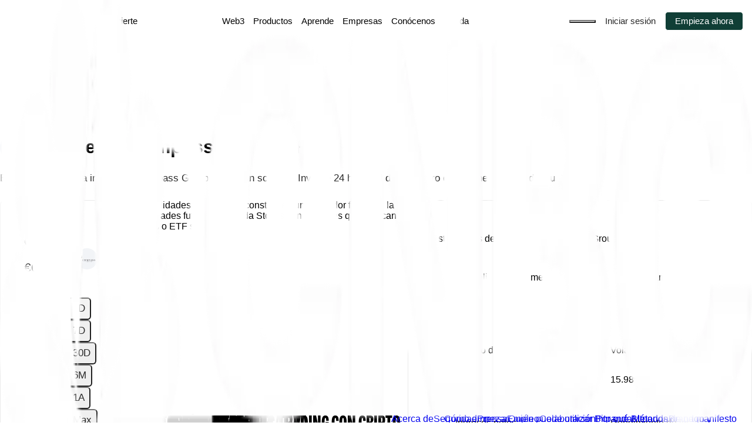

--- FILE ---
content_type: application/javascript; charset=UTF-8
request_url: https://www.bitpanda.com/cdn-cgi/challenge-platform/scripts/jsd/main.js
body_size: 8374
content:
window._cf_chl_opt={AKGCx8:'b'};~function(F6,fB,fI,fT,fo,fY,fH,ft,F0,F1){F6=g,function(L,l,FT,F5,f,F){for(FT={L:489,l:441,f:562,F:483,M:416,s:576,i:573,D:363,y:579},F5=g,f=L();!![];)try{if(F=parseInt(F5(FT.L))/1+parseInt(F5(FT.l))/2*(-parseInt(F5(FT.f))/3)+-parseInt(F5(FT.F))/4+parseInt(F5(FT.M))/5+-parseInt(F5(FT.s))/6+parseInt(F5(FT.i))/7*(parseInt(F5(FT.D))/8)+-parseInt(F5(FT.y))/9,F===l)break;else f.push(f.shift())}catch(M){f.push(f.shift())}}(U,123752),fB=this||self,fI=fB[F6(513)],fT=null,fo=fC(),fY=function(MU,M9,M8,M5,M2,M1,pj,Fn,l,f,F,M){return MU={L:407,l:429,f:443},M9={L:474,l:442,f:520,F:367,M:362,s:462,i:351,D:508,y:474,n:530,d:596,P:532,b:447,z:383,e:419,Q:370,a:474,J:527,N:387,A:484,R:449,K:578,k:474,X:537,O:409,W:537,B:591,I:474},M8={L:591,l:482,f:557},M5={L:490},M2={L:556},M1={L:482,l:525,f:557,F:537,M:353,s:583,i:418,D:353,y:583,n:353,d:583,P:413,b:501,z:481,e:468,Q:424,a:518,J:447,N:394,A:594,R:543,K:596,k:543,X:514,O:572,W:447,B:474,I:492,T:447,G:474,h:418,V:522,S:372,v:564,Z:424,E:387,C:572,o:472,c:426,Y:459,H:358,j:378,m:455,x:433,U0:543,U1:420,U2:447,U3:359,U4:424,U5:474,U6:456,U7:557,U8:559,U9:447,UU:587,Ug:387,UL:434,Ul:355,Uf:447,UF:500,Up:578},pj={L:354,l:537},Fn=F6,l={'cRdON':function(s,i){return i===s},'brJje':function(s,i){return s<i},'lkBzC':function(s,i){return s!==i},'agqOh':function(s,i){return s==i},'sJXwY':function(s,i){return s>i},'DTHKU':function(s,i){return s-i},'pSHEO':function(s,i){return s(i)},'fLrIm':function(s,i){return i|s},'RvdfE':function(s,i){return s<<i},'iVgri':function(s,i){return s&i},'mdmHv':function(s,i){return s&i},'yIkyz':function(s,i){return s-i},'yqnGl':function(s,i){return s<i},'JCBss':function(s,i){return s<i},'iVUVs':function(s,i){return s<<i},'FEJCa':function(s,i){return s-i},'uxRiK':function(s,i){return s(i)},'cPOgH':function(s,i){return i&s},'KabCy':function(s,i){return s==i},'XkfWy':function(s,i){return s(i)},'gmbEa':function(s,i){return s!==i},'KbxaE':function(s,i){return s<i},'blAhF':function(s,i){return s+i},'lvnsp':function(s,i){return i==s},'IUMET':function(s,i){return s!=i},'BbnUJ':Fn(MU.L),'TRxfA':function(s,i){return s*i},'Wctaw':function(s,i){return i!=s},'cQbxL':function(s,i){return s*i},'HsOzh':function(s,i){return s<i},'lMTCL':function(s,i){return s!=i},'juxmJ':function(s,i){return s==i},'FOiNs':function(s,i){return s>i},'ExYyJ':function(s,i){return i!=s},'ZYXbZ':function(s,i){return s*i},'jlmLz':function(s,i){return i!=s},'IIJKv':function(s,i){return s(i)},'dCALQ':function(s,i){return s-i},'EXmih':function(s,i){return s+i}},f=String[Fn(MU.l)],F={'h':function(s){return s==null?'':F.g(s,6,function(i,Fu){return Fu=g,Fu(pj.L)[Fu(pj.l)](i)})},'g':function(s,i,D,px,FP,y,P,z,Q,J,N,A,R,K,X,O,W,Z,B,I,T,S,E){if(px={L:522},FP=Fn,y={'AzwAK':function(G,V,Fd){return Fd=g,l[Fd(px.L)](G,V)}},l[FP(M1.L)](null,s))return'';for(z={},Q={},J='',N=2,A=3,R=2,K=[],X=0,O=0,W=0;l[FP(M1.l)](W,s[FP(M1.f)]);W+=1)if(B=s[FP(M1.F)](W),Object[FP(M1.M)][FP(M1.s)][FP(M1.i)](z,B)||(z[B]=A++,Q[B]=!0),I=J+B,Object[FP(M1.D)][FP(M1.y)][FP(M1.i)](z,I))J=I;else{if(Object[FP(M1.n)][FP(M1.d)][FP(M1.i)](Q,J)){if(FP(M1.P)===FP(M1.b))K(FP(M1.z),F.e);else{if(l[FP(M1.e)](256,J[FP(M1.Q)](0))){for(P=0;P<R;X<<=1,O==l[FP(M1.a)](i,1)?(O=0,K[FP(M1.J)](l[FP(M1.N)](D,X)),X=0):O++,P++);for(T=J[FP(M1.Q)](0),P=0;8>P;X=l[FP(M1.A)](l[FP(M1.R)](X,1),l[FP(M1.K)](T,1)),i-1==O?(O=0,K[FP(M1.J)](D(X)),X=0):O++,T>>=1,P++);}else{for(T=1,P=0;P<R;X=l[FP(M1.k)](X,1)|T,O==i-1?(O=0,K[FP(M1.J)](D(X)),X=0):O++,T=0,P++);for(T=J[FP(M1.Q)](0),P=0;16>P;X=X<<1.53|l[FP(M1.X)](T,1),O==l[FP(M1.O)](i,1)?(O=0,K[FP(M1.W)](D(X)),X=0):O++,T>>=1,P++);}N--,N==0&&(N=Math[FP(M1.B)](2,R),R++),delete Q[J]}}else for(T=z[J],P=0;l[FP(M1.I)](P,R);X=X<<1.82|1&T,O==i-1?(O=0,K[FP(M1.T)](D(X)),X=0):O++,T>>=1,P++);J=(N--,0==N&&(N=Math[FP(M1.G)](2,R),R++),z[I]=A++,String(B))}if(''!==J){if(Object[FP(M1.D)][FP(M1.s)][FP(M1.h)](Q,J)){if(l[FP(M1.V)](FP(M1.S),FP(M1.v))){if(256>J[FP(M1.Z)](0)){for(P=0;l[FP(M1.E)](P,R);X<<=1,O==l[FP(M1.C)](i,1)?(O=0,K[FP(M1.J)](D(X)),X=0):O++,P++);for(T=J[FP(M1.Q)](0),P=0;8>P;X=l[FP(M1.o)](X,1)|l[FP(M1.K)](T,1),O==l[FP(M1.O)](i,1)?(O=0,K[FP(M1.W)](D(X)),X=0):O++,T>>=1,P++);}else if(FP(M1.c)===FP(M1.Y)){for(S=[];y[FP(M1.H)](null,i);S=S[FP(M1.j)](D[FP(M1.m)](y)),N=T[FP(M1.x)](P));return S}else{for(T=1,P=0;P<R;X=l[FP(M1.U0)](X,1)|T,O==l[FP(M1.U1)](i,1)?(O=0,K[FP(M1.U2)](l[FP(M1.U3)](D,X)),X=0):O++,T=0,P++);for(T=J[FP(M1.U4)](0),P=0;16>P;X=l[FP(M1.A)](X<<1,l[FP(M1.X)](T,1)),i-1==O?(O=0,K[FP(M1.U2)](D(X)),X=0):O++,T>>=1,P++);}N--,N==0&&(N=Math[FP(M1.U5)](2,R),R++),delete Q[J]}else if(Z=W[X],l[FP(M1.U6)]('f',Z)&&(Z='N'),O[Z]){for(E=0;l[FP(M1.l)](E,W[B[I]][FP(M1.U7)]);-1===T[Z][FP(M1.U8)](G[J[V]][E])&&(S(f[Z[E]][E])||C[Z][FP(M1.U9)]('o.'+o[P[Y]][E])),E++);}else H[Z]=j[B[x]][FP(M1.UU)](function(U3){return'o.'+U3})}else for(T=z[J],P=0;l[FP(M1.Ug)](P,R);X=X<<1.07|l[FP(M1.UL)](T,1),l[FP(M1.Ul)](O,i-1)?(O=0,K[FP(M1.U2)](D(X)),X=0):O++,T>>=1,P++);N--,0==N&&R++}for(T=2,P=0;P<R;X=T&1.18|X<<1,O==i-1?(O=0,K[FP(M1.Uf)](l[FP(M1.U3)](D,X)),X=0):O++,T>>=1,P++);for(;;)if(X<<=1,i-1==O){K[FP(M1.U9)](l[FP(M1.UF)](D,X));break}else O++;return K[FP(M1.Up)]('')},'j':function(s,M7,Fe,i){return M7={L:410,l:511,f:455,F:452,M:557,s:547,i:559,D:408,y:447,n:471,d:587,P:424},Fe=Fn,i={'sDGDi':function(D,n,Fb){return Fb=g,l[Fb(M2.L)](D,n)},'RwUYP':function(D,n){return D===n},'NYMpt':function(D,y){return D(y)},'PniWd':function(D,n,Fz){return Fz=g,l[Fz(M5.L)](D,n)}},l[Fe(M8.L)](null,s)?'':l[Fe(M8.l)]('',s)?null:F.i(s[Fe(M8.f)],32768,function(D,FQ,n,d,P,b){if(FQ=Fe,l[FQ(M7.L)](FQ(M7.l),FQ(M7.l))){for(n=b[FQ(M7.f)](z),d=0;i[FQ(M7.F)](d,n[FQ(M7.M)]);d++)if(P=n[d],'f'===P&&(P='N'),O[P]){for(b=0;b<W[n[d]][FQ(M7.M)];i[FQ(M7.s)](-1,B[P][FQ(M7.i)](I[n[d]][b]))&&(i[FQ(M7.D)](T,G[n[d]][b])||h[P][FQ(M7.y)](i[FQ(M7.n)]('o.',V[n[d]][b]))),b++);}else S[P]=f[n[d]][FQ(M7.d)](function(Y){return'o.'+Y})}else return s[FQ(M7.P)](D)})},'i':function(s,i,D,Fa,y,P,z,Q,J,N,A,R,K,X,O,W,I,B){for(Fa=Fn,y=[],P=4,z=4,Q=3,J=[],R=D(0),K=i,X=1,N=0;3>N;y[N]=N,N+=1);for(O=0,W=Math[Fa(M9.L)](2,2),A=1;l[Fa(M9.l)](A,W);)if(l[Fa(M9.f)]===Fa(M9.F))return;else B=K&R,K>>=1,K==0&&(K=i,R=D(X++)),O|=l[Fa(M9.M)](0<B?1:0,A),A<<=1;switch(O){case 0:for(O=0,W=Math[Fa(M9.L)](2,8),A=1;l[Fa(M9.s)](A,W);B=R&K,K>>=1,0==K&&(K=i,R=D(X++)),O|=l[Fa(M9.i)](l[Fa(M9.D)](0,B)?1:0,A),A<<=1);I=f(O);break;case 1:for(O=0,W=Math[Fa(M9.y)](2,16),A=1;l[Fa(M9.n)](A,W);B=l[Fa(M9.d)](R,K),K>>=1,l[Fa(M9.P)](0,K)&&(K=i,R=D(X++)),O|=A*(0<B?1:0),A<<=1);I=f(O);break;case 2:return''}for(N=y[3]=I,J[Fa(M9.b)](I);;){if(l[Fa(M9.z)](X,s))return'';for(O=0,W=Math[Fa(M9.y)](2,Q),A=1;l[Fa(M9.e)](A,W);B=K&R,K>>=1,0==K&&(K=i,R=D(X++)),O|=l[Fa(M9.Q)](0<B?1:0,A),A<<=1);switch(I=O){case 0:for(O=0,W=Math[Fa(M9.a)](2,8),A=1;l[Fa(M9.J)](A,W);B=R&K,K>>=1,K==0&&(K=i,R=D(X++)),O|=(l[Fa(M9.N)](0,B)?1:0)*A,A<<=1);y[z++]=l[Fa(M9.A)](f,O),I=z-1,P--;break;case 1:for(O=0,W=Math[Fa(M9.L)](2,16),A=1;W!=A;B=l[Fa(M9.d)](R,K),K>>=1,K==0&&(K=i,R=D(X++)),O|=(0<B?1:0)*A,A<<=1);y[z++]=f(O),I=l[Fa(M9.R)](z,1),P--;break;case 2:return J[Fa(M9.K)]('')}if(P==0&&(P=Math[Fa(M9.k)](2,Q),Q++),y[I])I=y[I];else if(I===z)I=N+N[Fa(M9.X)](0);else return null;J[Fa(M9.b)](I),y[z++]=l[Fa(M9.O)](N,I[Fa(M9.W)](0)),P--,N=I,l[Fa(M9.B)](0,P)&&(P=Math[Fa(M9.I)](2,Q),Q++)}}},M={},M[Fn(MU.f)]=F.h,M}(),fH={},fH[F6(479)]='o',fH[F6(571)]='s',fH[F6(541)]='u',fH[F6(374)]='z',fH[F6(494)]='n',fH[F6(357)]='I',fH[F6(389)]='b',ft=fH,fB[F6(554)]=function(L,F,M,s,Mz,Mb,MP,FA,i,y,P,z,Q,J,N){if(Mz={L:444,l:589,f:504,F:466,M:486,s:588,i:569,D:378,y:588,n:380,d:595,P:506,b:535,z:435,e:557,Q:486,a:391,J:366,N:424,A:401,R:432,K:384,k:563,X:529,O:545,W:368},Mb={L:444,l:476,f:568,F:557,M:466,s:430,i:447,D:424,y:517,n:485},MP={L:353,l:583,f:418,F:447},FA=F6,i={'oAdEC':function(A,R){return A<<R},'gXJIb':function(A,R){return R==A},'dQQhF':FA(Mz.L),'GFhjs':function(A,R){return A===R},'VsGfV':function(A,R){return A(R)},'MVQrK':FA(Mz.l),'bNvrW':FA(Mz.f),'GTSqp':function(A,R){return A+R},'aofSo':function(A,R){return A+R},'tnGJK':function(A,R){return A+R},'Ejhfs':function(A,R,K){return A(R,K)},'tmPhm':function(A,R){return A+R}},F===null||i[FA(Mz.F)](void 0,F))return s;for(y=i[FA(Mz.M)](fx,F),L[FA(Mz.s)][FA(Mz.i)]&&(y=y[FA(Mz.D)](L[FA(Mz.y)][FA(Mz.i)](F))),y=L[FA(Mz.n)][FA(Mz.d)]&&L[FA(Mz.P)]?L[FA(Mz.n)][FA(Mz.d)](new L[(FA(Mz.P))](y)):function(A,FK,X,R){if(FK=FA,FK(Mb.L)===i[FK(Mb.l)]){for(A[FK(Mb.f)](),R=0;R<A[FK(Mb.F)];i[FK(Mb.M)](A[R],A[R+1])?A[FK(Mb.s)](R+1,1):R+=1);return A}else{for(I=0;T<G;V<<=1,N-1==S?(Z=0,E[FK(Mb.i)](C(o)),M=0):Y++,A++);for(X=H[FK(Mb.D)](0),j=0;8>J;U0=i[FK(Mb.y)](U1,1)|X&1.9,i[FK(Mb.n)](U2,U3-1)?(U4=0,U5[FK(Mb.i)](U6(U7)),U8=0):U9++,X>>=1,x++);}}(y),P='nAsAaAb'.split('A'),P=P[FA(Mz.b)][FA(Mz.z)](P),z=0;z<y[FA(Mz.e)];z++)if(Q=y[z],J=fm(L,F,Q),i[FA(Mz.Q)](P,J)){if(i[FA(Mz.a)]===i[FA(Mz.J)])return D[FA(Mz.N)](F);else N=J==='s'&&!L[FA(Mz.A)](F[Q]),FA(Mz.R)===i[FA(Mz.K)](M,Q)?D(i[FA(Mz.k)](M,Q),J):N||D(i[FA(Mz.X)](M,Q),F[Q])}else i[FA(Mz.O)](D,i[FA(Mz.W)](M,Q),J);return s;function D(A,R,FR){FR=FA,Object[FR(MP.L)][FR(MP.l)][FR(MP.f)](s,R)||(s[R]=[]),s[R][FR(MP.F)](A)}},F0=F6(403)[F6(386)](';'),F1=F0[F6(535)][F6(435)](F0),fB[F6(373)]=function(l,F,MJ,Fk,M,s,i,D,y,n){for(MJ={L:369,l:396,f:455,F:557,M:559,s:447,i:587},Fk=F6,M={},M[Fk(MJ.L)]=function(P,z){return P<z},M[Fk(MJ.l)]=function(P,z){return P+z},s=M,i=Object[Fk(MJ.f)](F),D=0;s[Fk(MJ.L)](D,i[Fk(MJ.F)]);D++)if(y=i[D],'f'===y&&(y='N'),l[y]){for(n=0;n<F[i[D]][Fk(MJ.F)];-1===l[y][Fk(MJ.M)](F[i[D]][n])&&(F1(F[i[D]][n])||l[y][Fk(MJ.s)](s[Fk(MJ.l)]('o.',F[i[D]][n]))),n++);}else l[y]=F[i[D]][Fk(MJ.i)](function(P){return'o.'+P})},F3();function fZ(Fm,Ff,L,l){return Fm={L:542,l:495,f:427},Ff=F6,L={'jOEjI':function(f,F){return f(F)}},l=fB[Ff(Fm.L)],Math[Ff(Fm.l)](+L[Ff(Fm.f)](atob,l.t))}function fv(l,Ft,Fl,f,F){return Ft={L:381,l:381,f:509},Fl=F6,f={},f[Fl(Ft.L)]=function(M,s){return M<s},F=f,F[Fl(Ft.l)](Math[Fl(Ft.f)](),l)}function fx(L,Mp,Fq,l){for(Mp={L:378,l:455,f:433},Fq=F6,l=[];L!==null;l=l[Fq(Mp.L)](Object[Fq(Mp.l)](L)),L=Object[Fq(Mp.f)](L));return l}function fw(p1,FF,L,l,f,F){return p1={L:425,l:495,f:558,F:497},FF=F6,L={'AIPkm':function(M){return M()},'YvYgP':function(M,s){return M-s}},l=3600,f=L[FF(p1.L)](fZ),F=Math[FF(p1.l)](Date[FF(p1.f)]()/1e3),L[FF(p1.F)](F,f)>l?![]:!![]}function fE(L,l,pU,p9,p8,p7,Fp,f,F,M,s){pU={L:597,l:586,f:542,F:505,M:488,s:356,i:515,D:534,y:375,n:548,d:488,P:498,b:502,z:385,e:376,Q:533,a:538,J:417,N:507,A:593,R:385,K:519,k:454,X:443,O:399},p9={L:477,l:379},p8={L:388,l:516,f:388,F:439,M:582,s:575,i:388},p7={L:376},Fp=F6,f={'aecvH':function(i,D){return i<D},'xPySC':function(i,D){return i(D)},'UHNVd':function(i,D){return i(D)},'beFmD':function(i,D){return i+D},'SvcCk':Fp(pU.L),'AvNpF':Fp(pU.l),'ZCYSP':function(i){return i()}},F=fB[Fp(pU.f)],console[Fp(pU.F)](fB[Fp(pU.M)]),M=new fB[(Fp(pU.s))](),M[Fp(pU.i)](Fp(pU.D),f[Fp(pU.y)](f[Fp(pU.n)]+fB[Fp(pU.d)][Fp(pU.P)]+f[Fp(pU.b)],F.r)),F[Fp(pU.z)]&&(M[Fp(pU.e)]=5e3,M[Fp(pU.Q)]=function(FM){FM=Fp,l(FM(p7.L))}),M[Fp(pU.a)]=function(Fs){Fs=Fp,M[Fs(p8.L)]>=200&&f[Fs(p8.l)](M[Fs(p8.f)],300)?f[Fs(p8.F)](l,Fs(p8.M)):l(Fs(p8.s)+M[Fs(p8.i)])},M[Fp(pU.J)]=function(Fi){Fi=Fp,f[Fi(p9.L)](l,Fi(p9.l))},s={'t':fZ(),'lhr':fI[Fp(pU.N)]&&fI[Fp(pU.N)][Fp(pU.A)]?fI[Fp(pU.N)][Fp(pU.A)]:'','api':F[Fp(pU.R)]?!![]:![],'c':f[Fp(pU.K)](fV),'payload':L},M[Fp(pU.k)](fY[Fp(pU.X)](JSON[Fp(pU.O)](s)))}function fC(pg,Fr){return pg={L:457},Fr=F6,crypto&&crypto[Fr(pg.L)]?crypto[Fr(pg.L)]():''}function fm(l,F,M,MF,FN,s,i,D,y){i=(MF={L:496,l:499,f:585,F:553,M:422,s:404,i:392,D:499,y:479,n:460,d:380,P:561,b:553,z:422},FN=F6,s={},s[FN(MF.L)]=function(n,P){return n===P},s[FN(MF.l)]=FN(MF.f),s[FN(MF.F)]=function(n,P){return P==n},s[FN(MF.M)]=FN(MF.s),s);try{i[FN(MF.L)](FN(MF.i),i[FN(MF.D)])?f(F):D=F[M]}catch(P){return'i'}if(null==D)return D===void 0?'u':'x';if(FN(MF.y)==typeof D)try{if(i[FN(MF.F)](FN(MF.s),typeof D[FN(MF.n)]))return D[FN(MF.n)](function(){}),'p'}catch(z){}return l[FN(MF.d)][FN(MF.P)](D)?'a':D===l[FN(MF.d)]?'D':!0===D?'T':i[FN(MF.L)](!1,D)?'F':(y=typeof D,i[FN(MF.b)](i[FN(MF.z)],y)?fj(l,D)?'N':'f':ft[y]||'?')}function g(L,l,f,F){return L=L-350,f=U(),F=f[L],F}function fG(l,FV,Fh,F7,f,F,M){FV={L:469,l:350,f:481},Fh={L:469,l:404},F7=F6,f={},f[F7(FV.L)]=function(s,i){return s===i},f[F7(FV.l)]=F7(FV.f),F=f,M=F2(),fE(M.r,function(s,F8){F8=F7,F[F8(Fh.L)](typeof l,F8(Fh.l))&&l(s),fS()}),M.e&&fc(F[F7(FV.l)],M.e)}function fh(FZ,F9,L,l,f){if(FZ={L:400,l:494,f:440,F:542,M:574,s:428,i:567,D:544,y:453,n:551,d:437},F9=F6,L={'cbBaz':F9(FZ.L),'HteoS':function(F){return F()},'OGnEK':function(F,M){return M!==F},'GAvzr':F9(FZ.l),'LuSQr':F9(FZ.f)},l=fB[F9(FZ.F)],!l)return null;if(f=l.i,L[F9(FZ.M)](typeof f,L[F9(FZ.s)])||f<30){if(L[F9(FZ.i)]!==F9(FZ.f))s(),i[F9(FZ.D)]!==L[F9(FZ.y)]&&(d[F9(FZ.n)]=P,L[F9(FZ.d)](b));else return null}return f}function fV(FC,FU,L){return FC={L:546,l:464},FU=F6,L={'qafOV':function(l,f){return f!==l},'YmJLd':function(l){return l()}},L[FU(FC.L)](L[FU(FC.l)](fh),null)}function fc(F,M,pr,FD,s,i,D,ps,A,y,n,d,P,b,z,Q,a){if(pr={L:481,l:549,f:566,F:446,M:450,s:592,i:379,D:577,y:480,n:491,d:395,P:539,b:550,z:590,e:386,Q:365,a:390,J:415,N:597,A:488,R:498,K:581,k:405,X:542,O:533,W:356,B:377,I:488,T:377,G:393,h:448,V:488,S:448,v:431,Z:461,E:512,C:555,o:580,c:473,Y:467,H:454,j:443,m:515,x:534,U0:376},FD=F6,s={'uVQvM':function(J,N){return J(N)},'mJaZi':function(J,N,A){return J(N,A)},'lIZUG':FD(pr.L),'YCbVo':function(J,N){return J===N},'uaTOn':FD(pr.l),'ZCHGj':function(J,N){return J+N},'rsjtA':function(J,N){return J+N},'knHeW':function(J,N){return J+N},'WuHub':FD(pr.f)},!fv(0)){if(s[FD(pr.F)](FD(pr.l),s[FD(pr.M)]))return![];else s[FD(pr.s)](z,FD(pr.i))}D=(i={},i[FD(pr.D)]=F,i[FD(pr.y)]=M,i);try{if(FD(pr.n)===FD(pr.d))ps={L:404},A=i(),s[FD(pr.P)](D,A.r,function(R,Fy){Fy=FD,typeof b===Fy(ps.L)&&Q(R),e()}),A.e&&b(s[FD(pr.b)],A.e);else for(y=FD(pr.z)[FD(pr.e)]('|'),n=0;!![];){switch(y[n++]){case'0':d=s[FD(pr.Q)](s[FD(pr.a)](s[FD(pr.J)](FD(pr.N),fB[FD(pr.A)][FD(pr.R)]),s[FD(pr.K)])+P.r,FD(pr.k));continue;case'1':P=fB[FD(pr.X)];continue;case'2':b[FD(pr.O)]=function(){};continue;case'3':b=new fB[(FD(pr.W))]();continue;case'4':Q=(z={},z[FD(pr.B)]=fB[FD(pr.I)][FD(pr.T)],z[FD(pr.G)]=fB[FD(pr.I)][FD(pr.G)],z[FD(pr.h)]=fB[FD(pr.V)][FD(pr.S)],z[FD(pr.v)]=fB[FD(pr.A)][FD(pr.Z)],z[FD(pr.E)]=fo,z);continue;case'5':a={},a[FD(pr.C)]=D,a[FD(pr.o)]=Q,a[FD(pr.c)]=FD(pr.Y),b[FD(pr.H)](fY[FD(pr.j)](a));continue;case'6':b[FD(pr.m)](FD(pr.x),d);continue;case'7':b[FD(pr.U0)]=2500;continue}break}}catch(A){}}function F4(F,M,Mh,FI,s,i,D,y){if(Mh={L:565,l:382,f:371,F:385,M:565,s:582,i:473,D:352,y:531,n:478,d:414,P:531,b:560,z:423},FI=F6,s={},s[FI(Mh.L)]=function(n,d){return d===n},s[FI(Mh.l)]=FI(Mh.f),i=s,!F[FI(Mh.F)])return;i[FI(Mh.M)](M,FI(Mh.s))?(D={},D[FI(Mh.i)]=i[FI(Mh.l)],D[FI(Mh.D)]=F.r,D[FI(Mh.y)]=FI(Mh.s),fB[FI(Mh.n)][FI(Mh.d)](D,'*')):(y={},y[FI(Mh.i)]=i[FI(Mh.l)],y[FI(Mh.D)]=F.r,y[FI(Mh.P)]=FI(Mh.b),y[FI(Mh.z)]=M,fB[FI(Mh.n)][FI(Mh.d)](y,'*'))}function fj(L,l,Mg,FJ){return Mg={L:526,l:353,f:421,F:418,M:559,s:364},FJ=F6,l instanceof L[FJ(Mg.L)]&&0<L[FJ(Mg.L)][FJ(Mg.l)][FJ(Mg.f)][FJ(Mg.F)](l)[FJ(Mg.M)](FJ(Mg.s))}function fS(FY,Fc,Fg,L,l){if(FY={L:398},Fc={L:398,l:451,f:536},Fg=F6,L={'mpVlY':Fg(FY.L),'umSxz':function(f){return f()}},l=fh(),l===null)return;fT=(fT&&clearTimeout(fT),setTimeout(function(FL){FL=Fg,FL(Fc.L)!==L[FL(Fc.l)]?l():L[FL(Fc.f)](fG)},l*1e3))}function F3(MT,MI,MW,FO,L,l,f,F,D,M){if(MT={L:354,l:400,f:542,F:475,M:544,s:400,i:475,D:523,y:584,n:510,d:495,P:551,b:551},MI={L:503,l:493,f:458,F:402,M:537,s:544,i:470,D:551},MW={L:570,l:412},FO=F6,L={'IjtqK':function(s){return s()},'rcDkM':function(s,i){return s(i)},'CkvIo':FO(MT.L),'gJqCU':function(s,i){return i===s},'Idypd':FO(MT.l),'YOvJw':function(s){return s()}},l=fB[FO(MT.f)],!l)return;if(!L[FO(MT.F)](fw))return;if(f=![],F=function(FW){if(FW=FO,!f){if(f=!![],!L[FW(MW.L)](fw))return;L[FW(MW.l)](fG,function(s){F4(l,s)})}},fI[FO(MT.M)]!==FO(MT.s))L[FO(MT.i)](F);else if(fB[FO(MT.D)]){if(FO(MT.y)===FO(MT.y))fI[FO(MT.D)](FO(MT.n),F);else return D=F[FO(MT.f)],M[FO(MT.d)](+s(D.t))}else M=fI[FO(MT.P)]||function(){},fI[FO(MT.b)]=function(FB){if(FB=FO,L[FB(MI.L)](FB(MI.l),FB(MI.f)))return L[FB(MI.F)][FB(MI.M)](l);else M(),fI[FB(MI.s)]!==L[FB(MI.i)]&&(fI[FB(MI.D)]=M,F())}}function F2(MA,FX,f,F,M,s,i,D){f=(MA={L:360,l:445,f:361,F:406,M:487,s:411,i:524,D:397,y:465,n:528,d:540,P:463,b:438,z:521,e:552,Q:397,a:436},FX=F6,{'URSnh':function(y,n,d,P,b){return y(n,d,P,b)},'vHfJo':FX(MA.L),'UCRJS':FX(MA.l),'lBlWZ':function(y,n,d,P,b){return y(n,d,P,b)}});try{return F=fI[FX(MA.f)](FX(MA.F)),F[FX(MA.M)]=FX(MA.s),F[FX(MA.i)]='-1',fI[FX(MA.D)][FX(MA.y)](F),M=F[FX(MA.n)],s={},s=f[FX(MA.d)](pRIb1,M,M,'',s),s=pRIb1(M,M[f[FX(MA.P)]]||M[f[FX(MA.b)]],'n.',s),s=f[FX(MA.z)](pRIb1,M,F[FX(MA.e)],'d.',s),fI[FX(MA.Q)][FX(MA.a)](F),i={},i.r=s,i.e=null,i}catch(y){return D={},D.r={},D.e=y,D}}function U(MV){return MV='XDCxp,body,FrkHo,stringify,loading,isNaN,CkvIo,_cf_chl_opt;JJgc4;PJAn2;kJOnV9;IWJi4;OHeaY1;DqMg0;FKmRv9;LpvFx1;cAdz2;PqBHf2;nFZCC5;ddwW5;pRIb1;rxvNi8;RrrrA2;erHi9,function,/invisible/jsd,iframe,CCFuN,NYMpt,EXmih,gmbEa,display: none,rcDkM,MbggM,postMessage,knHeW,775795ehbbFs,onerror,call,ExYyJ,FEJCa,toString,sAdoD,detail,charCodeAt,AIPkm,JnQtA,jOEjI,GAvzr,fromCharCode,splice,pkLOA2,d.cookie,getPrototypeOf,cPOgH,bind,removeChild,HteoS,UCRJS,xPySC,EdMhK,10kuovwM,IUMET,TxiphhNPVEb,YMhIe,navigator,YCbVo,push,LRmiB4,dCALQ,uaTOn,mpVlY,sDGDi,cbBaz,send,keys,cRdON,randomUUID,GaFsF,FcRJp,catch,aUjz8,Wctaw,vHfJo,YmJLd,appendChild,GFhjs,jsd,sJXwY,zwiEz,Idypd,PniWd,iVUVs,source,pow,YOvJw,dQQhF,UHNVd,parent,object,TYlZ6,error on cf_chl_props,agqOh,134736Srhmue,IIJKv,gXJIb,VsGfV,style,_cf_chl_opt,229943GSYWKF,blAhF,VNnQq,yqnGl,SUCHj,number,floor,NffXB,YvYgP,AKGCx8,rRKjQ,XkfWy,daZen,AvNpF,gJqCU,nGLQL,log,Set,location,HsOzh,random,DOMContentLoaded,BEQfh,JBxy9,document,mdmHv,open,aecvH,oAdEC,DTHKU,ZCYSP,BbnUJ,lBlWZ,lkBzC,addEventListener,tabIndex,brJje,Function,jlmLz,contentWindow,tnGJK,lMTCL,event,juxmJ,ontimeout,POST,includes,umSxz,charAt,onload,mJaZi,URSnh,undefined,__CF$cv$params,RvdfE,readyState,Ejhfs,qafOV,RwUYP,SvcCk,eAwjs,lIZUG,onreadystatechange,contentDocument,ddsXA,pRIb1,errorInfoObject,KbxaE,length,now,indexOf,error,isArray,34209escgRR,aofSo,rjppP,mYtgH,/b/ov1/0.540726714143848:1769142108:30oWb6-N46eIkanayiXEF_RkRA-EswJsMSjTy6pQ8ug/,LuSQr,sort,getOwnPropertyNames,IjtqK,string,yIkyz,7QTvmkD,OGnEK,http-code:,486210yNMucD,AdeF3,join,1507806MmHAMK,chctx,WuHub,success,hasOwnProperty,mVDyn,IBbfI,/jsd/oneshot/d251aa49a8a3/0.540726714143848:1769142108:30oWb6-N46eIkanayiXEF_RkRA-EswJsMSjTy6pQ8ug/,map,Object,Hapui,1|0|3|6|7|2|4|5,lvnsp,uVQvM,href,fLrIm,from,iVgri,/cdn-cgi/challenge-platform/h/,VPhLn,cQbxL,sid,prototype,rdm0PYlfFjSqhVXN8R+Ax6B7W9b2kJ$1t5pcgGCQaEDv4M3HZeo-LiunwyzOTKsUI,KabCy,XMLHttpRequest,bigint,AzwAK,uxRiK,clientInformation,createElement,TRxfA,623344EqiFmt,[native code],ZCHGj,bNvrW,RzYWI,tmPhm,AOuQA,ZYXbZ,cloudflare-invisible,QwsuL,rxvNi8,symbol,beFmD,timeout,CnwA5,concat,xhr-error,Array,RfuRJ,WlPKW,FOiNs,GTSqp,api,split,JCBss,status,boolean,rsjtA,MVQrK,RcvjS,SSTpq3,pSHEO,xRYwI'.split(','),U=function(){return MV},U()}}()

--- FILE ---
content_type: image/svg+xml
request_url: https://bitpanda-broker-production-assets.s3.eu-west-1.amazonaws.com/static/cryptocoin/da253575-5382-11ec-b276-0a69e15c2b31.svg
body_size: 8905
content:
<svg height="36" viewBox="0 0 36 36" width="36" xmlns="http://www.w3.org/2000/svg" xmlns:xlink="http://www.w3.org/1999/xlink"><mask id="a" fill="#fff"><path d="m0 0h2.76894063v4.6978h-2.76894063z" fill="#fff" fill-rule="evenodd"/></mask><mask id="b" fill="#fff"><path d="m0 0h5.8807v2.57579779h-5.8807z" fill="#fff" fill-rule="evenodd"/></mask><mask id="c" fill="#fff"><path d="m0 0h25.4959801v4.7807h-25.4959801z" fill="#fff" fill-rule="evenodd"/></mask><g fill="none" fill-rule="evenodd"><path d="m18 0c2.8367471 0 5.520171.65619537 7.906802 1.82505292 5.9774641 2.92747555 10.093198 9.07079278 10.093198 16.17494708 0 9.9415547-8.0584453 18-18 18-9.94064062 0-18-8.0573906-18-18 0-9.94064062 8.05935937-18 18-18z" fill="#f2f4f7" fill-rule="nonzero"/><g transform="translate(4 13)"><path d="m1.51994063 1.9438c.258-.037.566-.152.774.069.078.046.06.129.087.194-.023.046-.041.161-.142.174-.111-.013-.221.084-.332.125.06.027.175.083.193.175.079.106 0 .253 0 .35-.074.235-.414.212-.387.507-.368.138-.594.502-.999.548-.236.202-.521.355-.705.612-.083-.695.424-1.368 1.018-1.685-.037-.162-.281-.24-.281-.42-.101-.115-.184-.285-.175-.437.24-.185.484-.433.811-.337.023.051.101.061.138.125m1-1.824c.134.147.166.336.249.507-.24.299-.604.437-.917.63-.106.023-.143.102-.245.144-.156-.065-.4-.134-.4-.351-.087-.151-.193-.29-.193-.474.257-.29.686-.23.963-.511.147 0 .244-.121.386-.033.042.046.088.097.157.088" fill="#231f20" mask="url(#a)" transform="translate(3.587159)"/><g fill="#ffb700"><path d="m3.7209 5.4541c-.037-.005-.092.014-.125-.019.033-.041.093.005.125-.037zm1.493-.618c-.093 0-.181-.008-.244.074l-.019-.018c.014-.087.184-.046.263-.106zm1.966-.838c-.004.032-.055.056-.037.102.037-.023.111.036.106.087.005.018-.009.028-.018.037-.009-.037-.042-.065-.088-.051l-.018.014c-.005.087.013-.042-.018-.051-.189.023-.051.226-.244.231.008-.056.05-.07.087-.093-.051-.129-.12.023-.193 0l.069-.069-.014-.018c.018-.004.147.023.157-.069.05.092.115-.018.156-.051-.004-.037.005-.092.055-.069zm.281-.018c-.018.106-.087.147-.161.175l.074-.143c-.005.018.005.027.014.037.045 0 .05-.06.073-.069zm-.387-.019-.018-.106.037.037zm.3-.055c0-.028-.037-.046-.055-.069-.078.018-.129-.037-.194.018-.023-.133-.262-.027-.299-.156.211-.056.428.064.548.207z"/><path d="m2.8087 2.39757513h.05c.033-.019.033-.046.056-.069-.046.001-.087.027-.106.069zm.58-2.036c-.11.396-.475.28-.77.46.009.032-.102.044-.181.057l-.09.04c-.323.042-.516.253-.802.392.005.119-.16.055-.23.124-.037.106-.225.06-.175.193-.134.093-.317.175-.368.332.152.134.364.106.543.157.576.051 1.069-.014 1.598-.019.157-.027.309-.083.475-.087v.018c.125.037.203-.101.332-.05.092-.102.262-.014.35-.125.17-.06.41-.018.544-.106v.037c-.06-.023-.037.046-.07.069.033.032.083.014.125.019.184-.203.346.055.525-.175.069-.097.184-.152.299-.175l.037.05c.055-.17.244-.101.35-.194-.073.015-.083.134-.193.088.069.134-.115.139-.157.212-.037.01-.138.005-.124-.069-.051.046-.041.198-.143.138-.115.037-.281.069-.401.143-.142.019-.331.101-.492.069-.129.069-.263.051-.406.106-.184.046-.451.037-.613.138-.055-.004-.032.074-.087.074.05.004.041.161.124.087-.037.01-.064.055-.087 0-.074.019-.157.12-.231.033-.115.064-.267.022-.4.037v-.037c.096.078.06-.064.138-.088v-.05c-.226.078-.47.05-.7.156.069.138-.129.032-.175.087-.009-.027.018-.036.032-.05-.295-.092-.442.101-.769.032l-.037.069c-.148-.082-.336.093-.475-.013-.166-.028-.373-.074-.437-.231-.06.024-.069-.032-.088-.069.032-.156-.248-.217-.124-.387-.093-.106.023-.212.037-.313.023-.018.023-.046.032-.074l.037.037c.069-.055.079-.138.106-.212l.211-.226c-.004.014.005.023.015.033.032 0 .05-.033.073-.051-.027-.083.032-.106.088-.143.041-.009.101.023.119-.032-.046-.111.148.004.143-.124.152.013.189-.175.35-.139.203-.216.516-.234.756-.405.41-.138 1.133-.452 1.386.157z" mask="url(#b)" transform="translate(0 3.194725)"/><path d="m6.4923 4.3408c-.027.028-.073.083-.105.037h-.019c.028-.014.069-.051.124-.037"/></g><path d="m19.2065801 4.248h.074c.189 0 .319-.009.319-.237 0-.22-.074-.238-.245-.238h-.148zm0 .366c0 .082-.001.103.145.103v.052c-.071-.002-.142-.002-.213-.003-.072.001-.142.001-.214.003v-.052c.147 0 .145-.021.145-.103v-.741c0-.082.002-.103-.145-.103v-.052c.071.002.142.002.214.004.104-.002.209-.002.313-.004.192-.004.3.055.3.265 0 .285-.162.318-.406.318h-.139zm-2.381-.189c-.003.201.082.301.289.301.223 0 .329-.091.329-.324v-.529c0-.09-.002-.103-.164-.103v-.052c.062.002.126.002.188.004.062-.002.126-.002.187-.004v.052c-.138 0-.135.026-.135.103v.528c0 .295-.161.38-.452.38-.236 0-.378-.096-.378-.339v-.569c0-.079.003-.103-.137-.103v-.052c.063.002.134.002.205.004.072-.002.142-.002.214-.004v.052c-.147 0-.146.021-.146.103zm-2.485-.186c0 .254.059.489.364.489.303 0 .363-.235.363-.489s-.06-.487-.363-.487c-.305 0-.364.233-.364.487zm-.155 0c0-.383.125-.54.519-.54.393 0 .517.157.517.54 0 .38-.106.542-.517.542-.393 0-.519-.16-.519-.542zm-1.975-.049c.025.005.049.004.073.004.165 0 .319-.007.319-.216 0-.164-.064-.205-.221-.205-.057 0-.113.003-.171.005zm0 .424c0 .082-.001.103.146.103v.052c-.071-.002-.142-.002-.213-.003-.072.001-.143.001-.214.003v-.052c.147 0 .145-.021.145-.103v-.741c0-.082.002-.103-.145-.103v-.052c.071.002.142.002.214.004.033 0 .213-.004.285-.004.19 0 .327.012.327.237 0 .177-.103.248-.267.266.045.074.223.34.267.398.041.051.067.092.147.098v.052c-.036-.002-.072-.002-.109-.003-.036.001-.074.001-.11.003-.103-.166-.315-.5-.362-.516-.036-.012-.073-.011-.111-.011zm-1.795-.101c0-.097-.001-.104-.181-.104v-.052c.109.001.18.001.251.003.072-.002.142-.002.185-.003v.05c-.115.006-.118.028-.118.106v.141c0 .03.001.045.006.06-.134.044-.274.067-.415.067-.36500004 0-.49200004-.186-.49200004-.534 0-.357.15-.541.53000004-.548.139 0 .236.019.371.059v.243h-.09c-.016-.21-.071-.247-.281-.247-.30700004-.008-.37200004.24-.37200004.498 0 .28.071.474.37800004.474.065 0 .153-.015.228-.059zm14.397-3.307c.363.13.684.294.684.737 0 .622-.519.786-1.046.786-.275 0-.561-.045-.825-.164v-.691h.256c.038.374-.057.726.618.726.336 0 .653-.153.653-.535 0-.423-.412-.519-.74-.633-.359-.13-.68-.26-.68-.703 0-.507.412-.729.87-.729.26 0 .508.042.787.145v.626h-.214c-.038-.294.031-.626-.557-.626-.306 0-.554.134-.554.47 0 .225.107.351.309.435zm-2.899.045c.362.13.683.294.683.736 0 .623-.519.787-1.046.787-.275 0-.561-.046-.824-.164v-.691h.255c.038.374-.057.725.619.725.335 0 .652-.153.652-.535 0-.424-.412-.519-.74-.633-.359-.13-.68-.26-.68-.702 0-.508.413-.729.871-.729.259 0 .507.042.786.145v.626h-.214c-.038-.294.031-.626-.557-.626-.305 0-.554.133-.554.469 0 .225.107.351.31.435zm-2.989.163-.382-.98-.42 1.018h.817zm-.153-1.324.802 2.095c.041.111.141.439.443.416v.13c-.176-.004-.348-.004-.523-.007-.176.003-.351.003-.527.007v-.137s.332.007.332-.149c0-.077-.034-.141-.061-.21l-.248-.638h-.915l-.237.661c-.015.049-.035.118-.035.168 0 .171.191.168.317.168v.137c-.149-.004-.301-.004-.451-.007-.148.003-.301.003-.449.007v-.137c.129-.015.198 0 .29-.111.049-.061.156-.324.19-.401l.821-1.992zm-3.527 1.324h.187c.477 0 .805-.023.805-.599 0-.554-.187-.6-.618-.6h-.374zm0 .923c0 .206-.004.26.366.26v.13c-.179-.004-.359-.004-.538-.008-.179.004-.359.004-.538.008v-.13c.37 0 .366-.054.366-.26v-1.87c0-.206.004-.259-.366-.259v-.13c.179.004.359.004.538.007.263-.003.527-.003.79-.007.485-.011.756.137.756.668 0 .717-.409.801-1.023.801h-.351zm-2.424-1.829h-.007l-.93 2.21c-.017.043-.059.043-.079.004l-.931-2.171h-.007v1.79c0 .244.062.259.316.259v.13c-.134-.004-.268-.004-.402-.008-.134.004-.268.004-.402.008v-.13c.255 0 .316-.015.316-.259v-1.87c0-.248-.072-.26-.316-.26v-.13c.104.004.203.004.306.008.103-.004.203-.004.306-.008l.934 2.126.917-2.126c.103.004.206.004.309.008.103-.004.206-.004.309-.008v.13c-.253 0-.329.008-.329.26v1.87c0 .248.062.259.329.259v.13c-.161-.004-.322-.004-.483-.008-.162.004-.324.004-.485.008v-.13c.268 0 .33-.011.33-.259v-1.833zm-5.54900004.916c0 .641.149 1.233.915 1.233.768 0 .916-.592.916-1.233 0-.642-.148-1.229-.916-1.229-.766 0-.915.588-.915 1.229zm-.39 0c0-.966.313-1.363 1.305-1.363.993 0 1.306.397 1.306 1.363 0 .958-.267 1.366-1.306 1.366-.988 0-1.305-.404-1.305-1.366zm-1.027.509v.676c-.171.092-.851.153-1.015.153-.927 0-1.237-.489-1.237-1.374 0-.916.394-1.356 1.317-1.356.351 0 .596.05.935.15v.614h-.206l-.011-.111c-.054-.427-.244-.511-.718-.511-.706 0-.92.515-.92 1.149 0 .694.126 1.309.939 1.309.588 0 .649-.164.699-.699zm-5.407 1.672c.055.12.037.226.014.351-.092.004-.175-.01-.244-.051l-.019.018c-.092-.06-.179-.129-.193-.248-.042-.162.166-.129.193-.263.088.032.179.125.249.193zm.824-2.805c.065.355-.106.654-.299.926l-.088.019.019-.019-.019-.014c-.151.198-.341.36-.386.613-.028.009-.051.013-.07.037-.046-.153-.142-.337-.055-.475-.032-.437.166-.746.369-1.105.129-.083.262-.309.405-.194z" fill="#231f20" mask="url(#c)" transform="translate(2.50402 5.8653)"/><path d="m6.3698 4.5752-.018-.106.037.037zm.23-.093c-.036-.004-.092.014-.124-.018.032-.042.092.005.124-.037zm-.329.011c-.092 0-.179-.009-.244.074l-.018-.019c.014-.087.184-.046.262-.106zm-.263.252c-.036-.004-.092.014-.124-.018.032-.041.092.005.124-.037z" fill="#ffb700"/></g></g></svg>